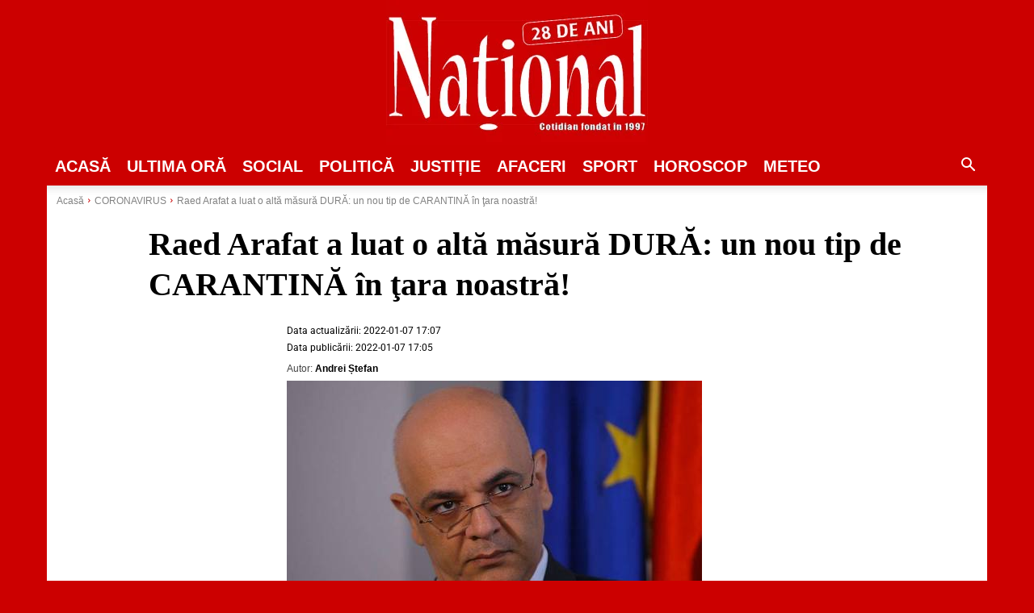

--- FILE ---
content_type: text/html; charset=utf-8
request_url: https://www.google.com/recaptcha/api2/aframe
body_size: 266
content:
<!DOCTYPE HTML><html><head><meta http-equiv="content-type" content="text/html; charset=UTF-8"></head><body><script nonce="Of4IqjConT10hoKiVt4qWQ">/** Anti-fraud and anti-abuse applications only. See google.com/recaptcha */ try{var clients={'sodar':'https://pagead2.googlesyndication.com/pagead/sodar?'};window.addEventListener("message",function(a){try{if(a.source===window.parent){var b=JSON.parse(a.data);var c=clients[b['id']];if(c){var d=document.createElement('img');d.src=c+b['params']+'&rc='+(localStorage.getItem("rc::a")?sessionStorage.getItem("rc::b"):"");window.document.body.appendChild(d);sessionStorage.setItem("rc::e",parseInt(sessionStorage.getItem("rc::e")||0)+1);localStorage.setItem("rc::h",'1768360451351');}}}catch(b){}});window.parent.postMessage("_grecaptcha_ready", "*");}catch(b){}</script></body></html>